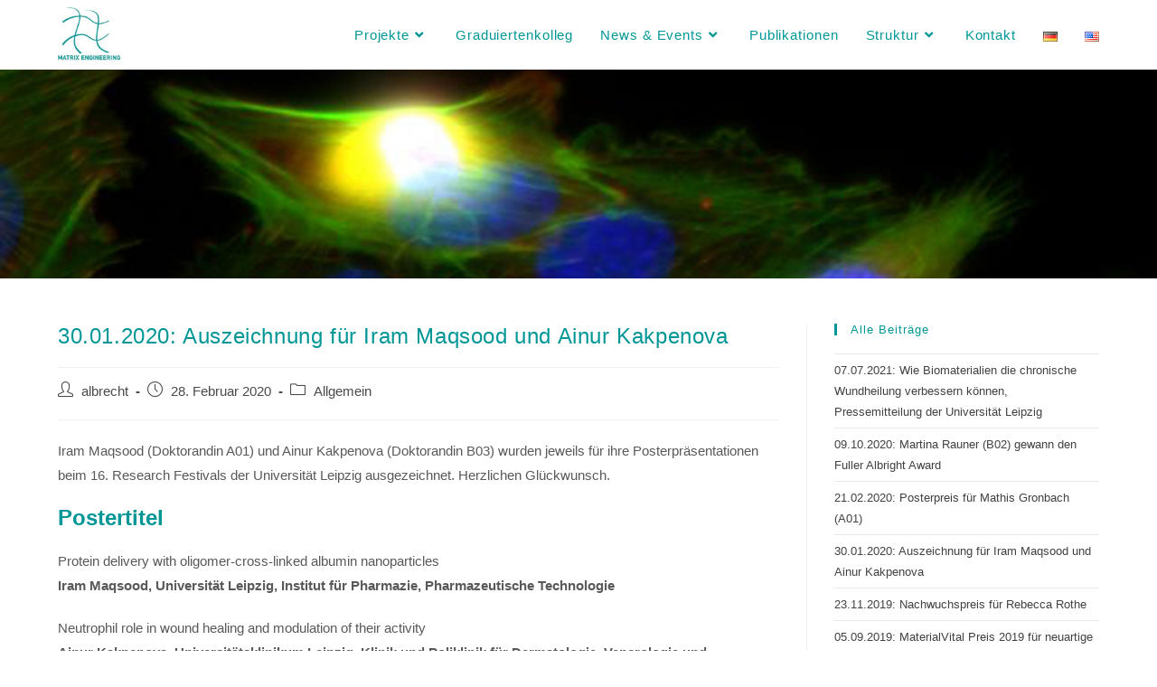

--- FILE ---
content_type: text/html; charset=UTF-8
request_url: https://research.uni-leipzig.de/trr67/auszeichnung-fuer-iram-maqsood-und-ainur-kakpenova/
body_size: 19173
content:
<!DOCTYPE html>
<html class="html" lang="de-DE">
<head>
	<meta charset="UTF-8">
	<link rel="profile" href="https://gmpg.org/xfn/11">

	<title>30.01.2020: Auszeichnung für Iram Maqsood und Ainur Kakpenova &#8211; Transregio 67:  Funktionelle Biomaterialien zur Steuerung von Heilungsprozessen in Knochen- und Hautgewebe &#8211; vom Material zur Klinik</title>
<meta name='robots' content='max-image-preview:large' />
<link rel="pingback" href="https://research.uni-leipzig.de/trr67/xmlrpc.php">
<meta name="viewport" content="width=device-width, initial-scale=1"><link rel='dns-prefetch' href='//s.w.org' />
<link rel="alternate" type="application/rss+xml" title="Transregio 67:  Funktionelle Biomaterialien zur Steuerung von Heilungsprozessen in Knochen- und Hautgewebe - vom Material zur Klinik &raquo; Feed" href="https://research.uni-leipzig.de/trr67/feed/" />
<link rel="alternate" type="application/rss+xml" title="Transregio 67:  Funktionelle Biomaterialien zur Steuerung von Heilungsprozessen in Knochen- und Hautgewebe - vom Material zur Klinik &raquo; Kommentar-Feed" href="https://research.uni-leipzig.de/trr67/comments/feed/" />
<link rel="alternate" type="application/rss+xml" title="Transregio 67:  Funktionelle Biomaterialien zur Steuerung von Heilungsprozessen in Knochen- und Hautgewebe - vom Material zur Klinik &raquo; 30.01.2020: Auszeichnung für Iram Maqsood und Ainur Kakpenova Kommentar-Feed" href="https://research.uni-leipzig.de/trr67/auszeichnung-fuer-iram-maqsood-und-ainur-kakpenova/feed/" />
<script>
window._wpemojiSettings = {"baseUrl":"https:\/\/s.w.org\/images\/core\/emoji\/13.1.0\/72x72\/","ext":".png","svgUrl":"https:\/\/s.w.org\/images\/core\/emoji\/13.1.0\/svg\/","svgExt":".svg","source":{"concatemoji":"https:\/\/research.uni-leipzig.de\/trr67\/wp-includes\/js\/wp-emoji-release.min.js?ver=5.9.10"}};
/*! This file is auto-generated */
!function(e,a,t){var n,r,o,i=a.createElement("canvas"),p=i.getContext&&i.getContext("2d");function s(e,t){var a=String.fromCharCode;p.clearRect(0,0,i.width,i.height),p.fillText(a.apply(this,e),0,0);e=i.toDataURL();return p.clearRect(0,0,i.width,i.height),p.fillText(a.apply(this,t),0,0),e===i.toDataURL()}function c(e){var t=a.createElement("script");t.src=e,t.defer=t.type="text/javascript",a.getElementsByTagName("head")[0].appendChild(t)}for(o=Array("flag","emoji"),t.supports={everything:!0,everythingExceptFlag:!0},r=0;r<o.length;r++)t.supports[o[r]]=function(e){if(!p||!p.fillText)return!1;switch(p.textBaseline="top",p.font="600 32px Arial",e){case"flag":return s([127987,65039,8205,9895,65039],[127987,65039,8203,9895,65039])?!1:!s([55356,56826,55356,56819],[55356,56826,8203,55356,56819])&&!s([55356,57332,56128,56423,56128,56418,56128,56421,56128,56430,56128,56423,56128,56447],[55356,57332,8203,56128,56423,8203,56128,56418,8203,56128,56421,8203,56128,56430,8203,56128,56423,8203,56128,56447]);case"emoji":return!s([10084,65039,8205,55357,56613],[10084,65039,8203,55357,56613])}return!1}(o[r]),t.supports.everything=t.supports.everything&&t.supports[o[r]],"flag"!==o[r]&&(t.supports.everythingExceptFlag=t.supports.everythingExceptFlag&&t.supports[o[r]]);t.supports.everythingExceptFlag=t.supports.everythingExceptFlag&&!t.supports.flag,t.DOMReady=!1,t.readyCallback=function(){t.DOMReady=!0},t.supports.everything||(n=function(){t.readyCallback()},a.addEventListener?(a.addEventListener("DOMContentLoaded",n,!1),e.addEventListener("load",n,!1)):(e.attachEvent("onload",n),a.attachEvent("onreadystatechange",function(){"complete"===a.readyState&&t.readyCallback()})),(n=t.source||{}).concatemoji?c(n.concatemoji):n.wpemoji&&n.twemoji&&(c(n.twemoji),c(n.wpemoji)))}(window,document,window._wpemojiSettings);
</script>
<style>
img.wp-smiley,
img.emoji {
	display: inline !important;
	border: none !important;
	box-shadow: none !important;
	height: 1em !important;
	width: 1em !important;
	margin: 0 0.07em !important;
	vertical-align: -0.1em !important;
	background: none !important;
	padding: 0 !important;
}
</style>
	<link rel='stylesheet' id='wp-block-library-css'  href='https://research.uni-leipzig.de/trr67/wp-includes/css/dist/block-library/style.min.css?ver=5.9.10' media='all' />
<style id='wp-block-library-theme-inline-css'>
.wp-block-audio figcaption{color:#555;font-size:13px;text-align:center}.is-dark-theme .wp-block-audio figcaption{color:hsla(0,0%,100%,.65)}.wp-block-code>code{font-family:Menlo,Consolas,monaco,monospace;color:#1e1e1e;padding:.8em 1em;border:1px solid #ddd;border-radius:4px}.wp-block-embed figcaption{color:#555;font-size:13px;text-align:center}.is-dark-theme .wp-block-embed figcaption{color:hsla(0,0%,100%,.65)}.blocks-gallery-caption{color:#555;font-size:13px;text-align:center}.is-dark-theme .blocks-gallery-caption{color:hsla(0,0%,100%,.65)}.wp-block-image figcaption{color:#555;font-size:13px;text-align:center}.is-dark-theme .wp-block-image figcaption{color:hsla(0,0%,100%,.65)}.wp-block-pullquote{border-top:4px solid;border-bottom:4px solid;margin-bottom:1.75em;color:currentColor}.wp-block-pullquote__citation,.wp-block-pullquote cite,.wp-block-pullquote footer{color:currentColor;text-transform:uppercase;font-size:.8125em;font-style:normal}.wp-block-quote{border-left:.25em solid;margin:0 0 1.75em;padding-left:1em}.wp-block-quote cite,.wp-block-quote footer{color:currentColor;font-size:.8125em;position:relative;font-style:normal}.wp-block-quote.has-text-align-right{border-left:none;border-right:.25em solid;padding-left:0;padding-right:1em}.wp-block-quote.has-text-align-center{border:none;padding-left:0}.wp-block-quote.is-large,.wp-block-quote.is-style-large,.wp-block-quote.is-style-plain{border:none}.wp-block-search .wp-block-search__label{font-weight:700}.wp-block-group:where(.has-background){padding:1.25em 2.375em}.wp-block-separator{border:none;border-bottom:2px solid;margin-left:auto;margin-right:auto;opacity:.4}.wp-block-separator:not(.is-style-wide):not(.is-style-dots){width:100px}.wp-block-separator.has-background:not(.is-style-dots){border-bottom:none;height:1px}.wp-block-separator.has-background:not(.is-style-wide):not(.is-style-dots){height:2px}.wp-block-table thead{border-bottom:3px solid}.wp-block-table tfoot{border-top:3px solid}.wp-block-table td,.wp-block-table th{padding:.5em;border:1px solid;word-break:normal}.wp-block-table figcaption{color:#555;font-size:13px;text-align:center}.is-dark-theme .wp-block-table figcaption{color:hsla(0,0%,100%,.65)}.wp-block-video figcaption{color:#555;font-size:13px;text-align:center}.is-dark-theme .wp-block-video figcaption{color:hsla(0,0%,100%,.65)}.wp-block-template-part.has-background{padding:1.25em 2.375em;margin-top:0;margin-bottom:0}
</style>
<style id='global-styles-inline-css'>
body{--wp--preset--color--black: #000000;--wp--preset--color--cyan-bluish-gray: #abb8c3;--wp--preset--color--white: #ffffff;--wp--preset--color--pale-pink: #f78da7;--wp--preset--color--vivid-red: #cf2e2e;--wp--preset--color--luminous-vivid-orange: #ff6900;--wp--preset--color--luminous-vivid-amber: #fcb900;--wp--preset--color--light-green-cyan: #7bdcb5;--wp--preset--color--vivid-green-cyan: #00d084;--wp--preset--color--pale-cyan-blue: #8ed1fc;--wp--preset--color--vivid-cyan-blue: #0693e3;--wp--preset--color--vivid-purple: #9b51e0;--wp--preset--gradient--vivid-cyan-blue-to-vivid-purple: linear-gradient(135deg,rgba(6,147,227,1) 0%,rgb(155,81,224) 100%);--wp--preset--gradient--light-green-cyan-to-vivid-green-cyan: linear-gradient(135deg,rgb(122,220,180) 0%,rgb(0,208,130) 100%);--wp--preset--gradient--luminous-vivid-amber-to-luminous-vivid-orange: linear-gradient(135deg,rgba(252,185,0,1) 0%,rgba(255,105,0,1) 100%);--wp--preset--gradient--luminous-vivid-orange-to-vivid-red: linear-gradient(135deg,rgba(255,105,0,1) 0%,rgb(207,46,46) 100%);--wp--preset--gradient--very-light-gray-to-cyan-bluish-gray: linear-gradient(135deg,rgb(238,238,238) 0%,rgb(169,184,195) 100%);--wp--preset--gradient--cool-to-warm-spectrum: linear-gradient(135deg,rgb(74,234,220) 0%,rgb(151,120,209) 20%,rgb(207,42,186) 40%,rgb(238,44,130) 60%,rgb(251,105,98) 80%,rgb(254,248,76) 100%);--wp--preset--gradient--blush-light-purple: linear-gradient(135deg,rgb(255,206,236) 0%,rgb(152,150,240) 100%);--wp--preset--gradient--blush-bordeaux: linear-gradient(135deg,rgb(254,205,165) 0%,rgb(254,45,45) 50%,rgb(107,0,62) 100%);--wp--preset--gradient--luminous-dusk: linear-gradient(135deg,rgb(255,203,112) 0%,rgb(199,81,192) 50%,rgb(65,88,208) 100%);--wp--preset--gradient--pale-ocean: linear-gradient(135deg,rgb(255,245,203) 0%,rgb(182,227,212) 50%,rgb(51,167,181) 100%);--wp--preset--gradient--electric-grass: linear-gradient(135deg,rgb(202,248,128) 0%,rgb(113,206,126) 100%);--wp--preset--gradient--midnight: linear-gradient(135deg,rgb(2,3,129) 0%,rgb(40,116,252) 100%);--wp--preset--duotone--dark-grayscale: url('#wp-duotone-dark-grayscale');--wp--preset--duotone--grayscale: url('#wp-duotone-grayscale');--wp--preset--duotone--purple-yellow: url('#wp-duotone-purple-yellow');--wp--preset--duotone--blue-red: url('#wp-duotone-blue-red');--wp--preset--duotone--midnight: url('#wp-duotone-midnight');--wp--preset--duotone--magenta-yellow: url('#wp-duotone-magenta-yellow');--wp--preset--duotone--purple-green: url('#wp-duotone-purple-green');--wp--preset--duotone--blue-orange: url('#wp-duotone-blue-orange');--wp--preset--font-size--small: 13px;--wp--preset--font-size--medium: 20px;--wp--preset--font-size--large: 36px;--wp--preset--font-size--x-large: 42px;}.has-black-color{color: var(--wp--preset--color--black) !important;}.has-cyan-bluish-gray-color{color: var(--wp--preset--color--cyan-bluish-gray) !important;}.has-white-color{color: var(--wp--preset--color--white) !important;}.has-pale-pink-color{color: var(--wp--preset--color--pale-pink) !important;}.has-vivid-red-color{color: var(--wp--preset--color--vivid-red) !important;}.has-luminous-vivid-orange-color{color: var(--wp--preset--color--luminous-vivid-orange) !important;}.has-luminous-vivid-amber-color{color: var(--wp--preset--color--luminous-vivid-amber) !important;}.has-light-green-cyan-color{color: var(--wp--preset--color--light-green-cyan) !important;}.has-vivid-green-cyan-color{color: var(--wp--preset--color--vivid-green-cyan) !important;}.has-pale-cyan-blue-color{color: var(--wp--preset--color--pale-cyan-blue) !important;}.has-vivid-cyan-blue-color{color: var(--wp--preset--color--vivid-cyan-blue) !important;}.has-vivid-purple-color{color: var(--wp--preset--color--vivid-purple) !important;}.has-black-background-color{background-color: var(--wp--preset--color--black) !important;}.has-cyan-bluish-gray-background-color{background-color: var(--wp--preset--color--cyan-bluish-gray) !important;}.has-white-background-color{background-color: var(--wp--preset--color--white) !important;}.has-pale-pink-background-color{background-color: var(--wp--preset--color--pale-pink) !important;}.has-vivid-red-background-color{background-color: var(--wp--preset--color--vivid-red) !important;}.has-luminous-vivid-orange-background-color{background-color: var(--wp--preset--color--luminous-vivid-orange) !important;}.has-luminous-vivid-amber-background-color{background-color: var(--wp--preset--color--luminous-vivid-amber) !important;}.has-light-green-cyan-background-color{background-color: var(--wp--preset--color--light-green-cyan) !important;}.has-vivid-green-cyan-background-color{background-color: var(--wp--preset--color--vivid-green-cyan) !important;}.has-pale-cyan-blue-background-color{background-color: var(--wp--preset--color--pale-cyan-blue) !important;}.has-vivid-cyan-blue-background-color{background-color: var(--wp--preset--color--vivid-cyan-blue) !important;}.has-vivid-purple-background-color{background-color: var(--wp--preset--color--vivid-purple) !important;}.has-black-border-color{border-color: var(--wp--preset--color--black) !important;}.has-cyan-bluish-gray-border-color{border-color: var(--wp--preset--color--cyan-bluish-gray) !important;}.has-white-border-color{border-color: var(--wp--preset--color--white) !important;}.has-pale-pink-border-color{border-color: var(--wp--preset--color--pale-pink) !important;}.has-vivid-red-border-color{border-color: var(--wp--preset--color--vivid-red) !important;}.has-luminous-vivid-orange-border-color{border-color: var(--wp--preset--color--luminous-vivid-orange) !important;}.has-luminous-vivid-amber-border-color{border-color: var(--wp--preset--color--luminous-vivid-amber) !important;}.has-light-green-cyan-border-color{border-color: var(--wp--preset--color--light-green-cyan) !important;}.has-vivid-green-cyan-border-color{border-color: var(--wp--preset--color--vivid-green-cyan) !important;}.has-pale-cyan-blue-border-color{border-color: var(--wp--preset--color--pale-cyan-blue) !important;}.has-vivid-cyan-blue-border-color{border-color: var(--wp--preset--color--vivid-cyan-blue) !important;}.has-vivid-purple-border-color{border-color: var(--wp--preset--color--vivid-purple) !important;}.has-vivid-cyan-blue-to-vivid-purple-gradient-background{background: var(--wp--preset--gradient--vivid-cyan-blue-to-vivid-purple) !important;}.has-light-green-cyan-to-vivid-green-cyan-gradient-background{background: var(--wp--preset--gradient--light-green-cyan-to-vivid-green-cyan) !important;}.has-luminous-vivid-amber-to-luminous-vivid-orange-gradient-background{background: var(--wp--preset--gradient--luminous-vivid-amber-to-luminous-vivid-orange) !important;}.has-luminous-vivid-orange-to-vivid-red-gradient-background{background: var(--wp--preset--gradient--luminous-vivid-orange-to-vivid-red) !important;}.has-very-light-gray-to-cyan-bluish-gray-gradient-background{background: var(--wp--preset--gradient--very-light-gray-to-cyan-bluish-gray) !important;}.has-cool-to-warm-spectrum-gradient-background{background: var(--wp--preset--gradient--cool-to-warm-spectrum) !important;}.has-blush-light-purple-gradient-background{background: var(--wp--preset--gradient--blush-light-purple) !important;}.has-blush-bordeaux-gradient-background{background: var(--wp--preset--gradient--blush-bordeaux) !important;}.has-luminous-dusk-gradient-background{background: var(--wp--preset--gradient--luminous-dusk) !important;}.has-pale-ocean-gradient-background{background: var(--wp--preset--gradient--pale-ocean) !important;}.has-electric-grass-gradient-background{background: var(--wp--preset--gradient--electric-grass) !important;}.has-midnight-gradient-background{background: var(--wp--preset--gradient--midnight) !important;}.has-small-font-size{font-size: var(--wp--preset--font-size--small) !important;}.has-medium-font-size{font-size: var(--wp--preset--font-size--medium) !important;}.has-large-font-size{font-size: var(--wp--preset--font-size--large) !important;}.has-x-large-font-size{font-size: var(--wp--preset--font-size--x-large) !important;}
</style>
<link rel='stylesheet' id='font-awesome-css'  href='https://research.uni-leipzig.de/trr67/wp-content/themes/oceanwp/assets/fonts/fontawesome/css/all.min.css?ver=5.15.1' media='all' />
<link rel='stylesheet' id='simple-line-icons-css'  href='https://research.uni-leipzig.de/trr67/wp-content/themes/oceanwp/assets/css/third/simple-line-icons.min.css?ver=2.4.0' media='all' />
<link rel='stylesheet' id='oceanwp-style-css'  href='https://research.uni-leipzig.de/trr67/wp-content/themes/oceanwp/assets/css/style.min.css?ver=3.2.1' media='all' />
<link rel='stylesheet' id='oe-widgets-style-css'  href='https://research.uni-leipzig.de/trr67/wp-content/plugins/ocean-extra/assets/css/widgets.css?ver=5.9.10' media='all' />
<script src='https://research.uni-leipzig.de/trr67/wp-includes/js/jquery/jquery.min.js?ver=3.6.0' id='jquery-core-js'></script>
<script src='https://research.uni-leipzig.de/trr67/wp-includes/js/jquery/jquery-migrate.min.js?ver=3.3.2' id='jquery-migrate-js'></script>
<link rel="https://api.w.org/" href="https://research.uni-leipzig.de/trr67/wp-json/" /><link rel="alternate" type="application/json" href="https://research.uni-leipzig.de/trr67/wp-json/wp/v2/posts/2946" /><link rel="EditURI" type="application/rsd+xml" title="RSD" href="https://research.uni-leipzig.de/trr67/xmlrpc.php?rsd" />
<link rel="wlwmanifest" type="application/wlwmanifest+xml" href="https://research.uni-leipzig.de/trr67/wp-includes/wlwmanifest.xml" /> 
<meta name="generator" content="WordPress 5.9.10" />
<link rel="canonical" href="https://research.uni-leipzig.de/trr67/auszeichnung-fuer-iram-maqsood-und-ainur-kakpenova/" />
<link rel='shortlink' href='https://research.uni-leipzig.de/trr67/?p=2946' />
<link rel="alternate" type="application/json+oembed" href="https://research.uni-leipzig.de/trr67/wp-json/oembed/1.0/embed?url=https%3A%2F%2Fresearch.uni-leipzig.de%2Ftrr67%2Fauszeichnung-fuer-iram-maqsood-und-ainur-kakpenova%2F" />
<link rel="alternate" type="text/xml+oembed" href="https://research.uni-leipzig.de/trr67/wp-json/oembed/1.0/embed?url=https%3A%2F%2Fresearch.uni-leipzig.de%2Ftrr67%2Fauszeichnung-fuer-iram-maqsood-und-ainur-kakpenova%2F&#038;format=xml" />
<style type='text/css'> .ae_data .elementor-editor-element-setting {
            display:none !important;
            }
            </style><link rel="icon" href="https://research.uni-leipzig.de/trr67/wp-content/uploads/2019/06/cropped-Logo-TRR-67-1-32x32.jpg" sizes="32x32" />
<link rel="icon" href="https://research.uni-leipzig.de/trr67/wp-content/uploads/2019/06/cropped-Logo-TRR-67-1-192x192.jpg" sizes="192x192" />
<link rel="apple-touch-icon" href="https://research.uni-leipzig.de/trr67/wp-content/uploads/2019/06/cropped-Logo-TRR-67-1-180x180.jpg" />
<meta name="msapplication-TileImage" content="https://research.uni-leipzig.de/trr67/wp-content/uploads/2019/06/cropped-Logo-TRR-67-1-270x270.jpg" />
<!-- OceanWP CSS -->
<style type="text/css">
.background-image-page-header-overlay{background-color:rgba(255,255,255,0)}.page-header{background-color:#ffffff;background-image:url( https://research.uni-leipzig.de/trr67/wp-content/uploads/2019/07/biomed08.jpg ) !important;height:231px}/* General CSS */a:hover,a.light:hover,.theme-heading .text::before,.theme-heading .text::after,#top-bar-content >a:hover,#top-bar-social li.oceanwp-email a:hover,#site-navigation-wrap .dropdown-menu >li >a:hover,#site-header.medium-header #medium-searchform button:hover,.oceanwp-mobile-menu-icon a:hover,.blog-entry.post .blog-entry-header .entry-title a:hover,.blog-entry.post .blog-entry-readmore a:hover,.blog-entry.thumbnail-entry .blog-entry-category a,ul.meta li a:hover,.dropcap,.single nav.post-navigation .nav-links .title,body .related-post-title a:hover,body #wp-calendar caption,body .contact-info-widget.default i,body .contact-info-widget.big-icons i,body .custom-links-widget .oceanwp-custom-links li a:hover,body .custom-links-widget .oceanwp-custom-links li a:hover:before,body .posts-thumbnails-widget li a:hover,body .social-widget li.oceanwp-email a:hover,.comment-author .comment-meta .comment-reply-link,#respond #cancel-comment-reply-link:hover,#footer-widgets .footer-box a:hover,#footer-bottom a:hover,#footer-bottom #footer-bottom-menu a:hover,.sidr a:hover,.sidr-class-dropdown-toggle:hover,.sidr-class-menu-item-has-children.active >a,.sidr-class-menu-item-has-children.active >a >.sidr-class-dropdown-toggle,input[type=checkbox]:checked:before{color:#009696}.single nav.post-navigation .nav-links .title .owp-icon use,.blog-entry.post .blog-entry-readmore a:hover .owp-icon use,body .contact-info-widget.default .owp-icon use,body .contact-info-widget.big-icons .owp-icon use{stroke:#009696}input[type="button"],input[type="reset"],input[type="submit"],button[type="submit"],.button,#site-navigation-wrap .dropdown-menu >li.btn >a >span,.thumbnail:hover i,.post-quote-content,.omw-modal .omw-close-modal,body .contact-info-widget.big-icons li:hover i,body div.wpforms-container-full .wpforms-form input[type=submit],body div.wpforms-container-full .wpforms-form button[type=submit],body div.wpforms-container-full .wpforms-form .wpforms-page-button{background-color:#009696}.thumbnail:hover .link-post-svg-icon{background-color:#009696}body .contact-info-widget.big-icons li:hover .owp-icon{background-color:#009696}.widget-title{border-color:#009696}blockquote{border-color:#009696}#searchform-dropdown{border-color:#009696}.dropdown-menu .sub-menu{border-color:#009696}.blog-entry.large-entry .blog-entry-readmore a:hover{border-color:#009696}.oceanwp-newsletter-form-wrap input[type="email"]:focus{border-color:#009696}.social-widget li.oceanwp-email a:hover{border-color:#009696}#respond #cancel-comment-reply-link:hover{border-color:#009696}body .contact-info-widget.big-icons li:hover i{border-color:#009696}#footer-widgets .oceanwp-newsletter-form-wrap input[type="email"]:focus{border-color:#009696}blockquote,.wp-block-quote{border-left-color:#009696}body .contact-info-widget.big-icons li:hover .owp-icon{border-color:#009696}input[type="button"]:hover,input[type="reset"]:hover,input[type="submit"]:hover,button[type="submit"]:hover,input[type="button"]:focus,input[type="reset"]:focus,input[type="submit"]:focus,button[type="submit"]:focus,.button:hover,#site-navigation-wrap .dropdown-menu >li.btn >a:hover >span,.post-quote-author,.omw-modal .omw-close-modal:hover,body div.wpforms-container-full .wpforms-form input[type=submit]:hover,body div.wpforms-container-full .wpforms-form button[type=submit]:hover,body div.wpforms-container-full .wpforms-form .wpforms-page-button:hover{background-color:#009696}a{color:#424242}a .owp-icon use{stroke:#424242}a:hover{color:#009696}a:hover .owp-icon use{stroke:#009696}.background-image-page-header .page-header-inner,.background-image-page-header .site-breadcrumbs{text-align:left}.site-breadcrumbs a,.background-image-page-header .site-breadcrumbs a{color:#444444}.site-breadcrumbs a .owp-icon use,.background-image-page-header .site-breadcrumbs a .owp-icon use{stroke:#444444}.site-breadcrumbs a:hover,.background-image-page-header .site-breadcrumbs a:hover{color:#009696}.site-breadcrumbs a:hover .owp-icon use,.background-image-page-header .site-breadcrumbs a:hover .owp-icon use{stroke:#009696}body .theme-button,body input[type="submit"],body button[type="submit"],body button,body .button,body div.wpforms-container-full .wpforms-form input[type=submit],body div.wpforms-container-full .wpforms-form button[type=submit],body div.wpforms-container-full .wpforms-form .wpforms-page-button{background-color:#009696}body .theme-button:hover,body input[type="submit"]:hover,body button[type="submit"]:hover,body button:hover,body .button:hover,body div.wpforms-container-full .wpforms-form input[type=submit]:hover,body div.wpforms-container-full .wpforms-form input[type=submit]:active,body div.wpforms-container-full .wpforms-form button[type=submit]:hover,body div.wpforms-container-full .wpforms-form button[type=submit]:active,body div.wpforms-container-full .wpforms-form .wpforms-page-button:hover,body div.wpforms-container-full .wpforms-form .wpforms-page-button:active{background-color:#ffffff}body .theme-button:hover,body input[type="submit"]:hover,body button[type="submit"]:hover,body button:hover,body .button:hover,body div.wpforms-container-full .wpforms-form input[type=submit]:hover,body div.wpforms-container-full .wpforms-form input[type=submit]:active,body div.wpforms-container-full .wpforms-form button[type=submit]:hover,body div.wpforms-container-full .wpforms-form button[type=submit]:active,body div.wpforms-container-full .wpforms-form .wpforms-page-button:hover,body div.wpforms-container-full .wpforms-form .wpforms-page-button:active{color:#009696}/* Blog CSS */.blog-entry.thumbnail-entry .blog-entry-category a{color:#009696}.blog-entry.thumbnail-entry .blog-entry-comments a:hover{color:#009696}.single-post .background-image-page-header .page-header-inner,.single-post .background-image-page-header .site-breadcrumbs{text-align:left}/* Header CSS */#site-logo #site-logo-inner,.oceanwp-social-menu .social-menu-inner,#site-header.full_screen-header .menu-bar-inner,.after-header-content .after-header-content-inner{height:77px}#site-navigation-wrap .dropdown-menu >li >a,.oceanwp-mobile-menu-icon a,.mobile-menu-close,.after-header-content-inner >a{line-height:77px}#site-header #site-logo #site-logo-inner a img,#site-header.center-header #site-navigation-wrap .middle-site-logo a img{max-height:60px}#site-navigation-wrap .dropdown-menu >li >a,.oceanwp-mobile-menu-icon a,#searchform-header-replace-close{color:#009696}#site-navigation-wrap .dropdown-menu >li >a .owp-icon use,.oceanwp-mobile-menu-icon a .owp-icon use,#searchform-header-replace-close .owp-icon use{stroke:#009696}#site-navigation-wrap .dropdown-menu >li >a:hover,.oceanwp-mobile-menu-icon a:hover,#searchform-header-replace-close:hover{color:#99d8d7}#site-navigation-wrap .dropdown-menu >li >a:hover .owp-icon use,.oceanwp-mobile-menu-icon a:hover .owp-icon use,#searchform-header-replace-close:hover .owp-icon use{stroke:#99d8d7}#site-navigation-wrap .dropdown-menu >.current-menu-item >a,#site-navigation-wrap .dropdown-menu >.current-menu-ancestor >a,#site-navigation-wrap .dropdown-menu >.current-menu-item >a:hover,#site-navigation-wrap .dropdown-menu >.current-menu-ancestor >a:hover{color:#009696}.dropdown-menu .sub-menu{min-width:167px}.dropdown-menu .sub-menu,#searchform-dropdown,.current-shop-items-dropdown{border-color:#009696}/* Footer Widgets CSS */#footer-widgets{background-color:#99d8d7}#footer-widgets,#footer-widgets p,#footer-widgets li a:before,#footer-widgets .contact-info-widget span.oceanwp-contact-title,#footer-widgets .recent-posts-date,#footer-widgets .recent-posts-comments,#footer-widgets .widget-recent-posts-icons li .fa{color:#939393}/* Footer Bottom CSS */#footer-bottom{background-color:#009696}#footer-bottom,#footer-bottom p{color:#ffffff}#footer-bottom a:hover,#footer-bottom #footer-bottom-menu a:hover{color:#99d8d7}/* Typography CSS */body{font-size:15px;color:#595959}h1,h2,h3,h4,h5,h6,.theme-heading,.widget-title,.oceanwp-widget-recent-posts-title,.comment-reply-title,.entry-title,.sidebar-box .widget-title{color:#009696}h1{font-weight:300;font-size:26px;color:#009696;line-height:1}h2{font-weight:300;font-size:24px;line-height:1.2}h3{font-weight:300;line-height:1.2}h4{font-weight:300;line-height:1}#site-navigation-wrap .dropdown-menu >li >a,#site-header.full_screen-header .fs-dropdown-menu >li >a,#site-header.top-header #site-navigation-wrap .dropdown-menu >li >a,#site-header.center-header #site-navigation-wrap .dropdown-menu >li >a,#site-header.medium-header #site-navigation-wrap .dropdown-menu >li >a,.oceanwp-mobile-menu-icon a{font-size:15px;letter-spacing:.9px}.single-post .entry-title{font-weight:300;font-size:24px;line-height:1.2}#footer-bottom #copyright{line-height:1.2}#footer-bottom #footer-bottom-menu{line-height:1.2}
</style></head>

<body class="post-template-default single single-post postid-2946 single-format-standard wp-custom-logo wp-embed-responsive oceanwp-theme dropdown-mobile no-header-border default-breakpoint has-sidebar content-right-sidebar post-in-category-allgemein page-with-background-title has-blog-grid elementor-default elementor-kit-2627" itemscope="itemscope" itemtype="https://schema.org/Article">

	<svg xmlns="http://www.w3.org/2000/svg" viewBox="0 0 0 0" width="0" height="0" focusable="false" role="none" style="visibility: hidden; position: absolute; left: -9999px; overflow: hidden;" ><defs><filter id="wp-duotone-dark-grayscale"><feColorMatrix color-interpolation-filters="sRGB" type="matrix" values=" .299 .587 .114 0 0 .299 .587 .114 0 0 .299 .587 .114 0 0 .299 .587 .114 0 0 " /><feComponentTransfer color-interpolation-filters="sRGB" ><feFuncR type="table" tableValues="0 0.49803921568627" /><feFuncG type="table" tableValues="0 0.49803921568627" /><feFuncB type="table" tableValues="0 0.49803921568627" /><feFuncA type="table" tableValues="1 1" /></feComponentTransfer><feComposite in2="SourceGraphic" operator="in" /></filter></defs></svg><svg xmlns="http://www.w3.org/2000/svg" viewBox="0 0 0 0" width="0" height="0" focusable="false" role="none" style="visibility: hidden; position: absolute; left: -9999px; overflow: hidden;" ><defs><filter id="wp-duotone-grayscale"><feColorMatrix color-interpolation-filters="sRGB" type="matrix" values=" .299 .587 .114 0 0 .299 .587 .114 0 0 .299 .587 .114 0 0 .299 .587 .114 0 0 " /><feComponentTransfer color-interpolation-filters="sRGB" ><feFuncR type="table" tableValues="0 1" /><feFuncG type="table" tableValues="0 1" /><feFuncB type="table" tableValues="0 1" /><feFuncA type="table" tableValues="1 1" /></feComponentTransfer><feComposite in2="SourceGraphic" operator="in" /></filter></defs></svg><svg xmlns="http://www.w3.org/2000/svg" viewBox="0 0 0 0" width="0" height="0" focusable="false" role="none" style="visibility: hidden; position: absolute; left: -9999px; overflow: hidden;" ><defs><filter id="wp-duotone-purple-yellow"><feColorMatrix color-interpolation-filters="sRGB" type="matrix" values=" .299 .587 .114 0 0 .299 .587 .114 0 0 .299 .587 .114 0 0 .299 .587 .114 0 0 " /><feComponentTransfer color-interpolation-filters="sRGB" ><feFuncR type="table" tableValues="0.54901960784314 0.98823529411765" /><feFuncG type="table" tableValues="0 1" /><feFuncB type="table" tableValues="0.71764705882353 0.25490196078431" /><feFuncA type="table" tableValues="1 1" /></feComponentTransfer><feComposite in2="SourceGraphic" operator="in" /></filter></defs></svg><svg xmlns="http://www.w3.org/2000/svg" viewBox="0 0 0 0" width="0" height="0" focusable="false" role="none" style="visibility: hidden; position: absolute; left: -9999px; overflow: hidden;" ><defs><filter id="wp-duotone-blue-red"><feColorMatrix color-interpolation-filters="sRGB" type="matrix" values=" .299 .587 .114 0 0 .299 .587 .114 0 0 .299 .587 .114 0 0 .299 .587 .114 0 0 " /><feComponentTransfer color-interpolation-filters="sRGB" ><feFuncR type="table" tableValues="0 1" /><feFuncG type="table" tableValues="0 0.27843137254902" /><feFuncB type="table" tableValues="0.5921568627451 0.27843137254902" /><feFuncA type="table" tableValues="1 1" /></feComponentTransfer><feComposite in2="SourceGraphic" operator="in" /></filter></defs></svg><svg xmlns="http://www.w3.org/2000/svg" viewBox="0 0 0 0" width="0" height="0" focusable="false" role="none" style="visibility: hidden; position: absolute; left: -9999px; overflow: hidden;" ><defs><filter id="wp-duotone-midnight"><feColorMatrix color-interpolation-filters="sRGB" type="matrix" values=" .299 .587 .114 0 0 .299 .587 .114 0 0 .299 .587 .114 0 0 .299 .587 .114 0 0 " /><feComponentTransfer color-interpolation-filters="sRGB" ><feFuncR type="table" tableValues="0 0" /><feFuncG type="table" tableValues="0 0.64705882352941" /><feFuncB type="table" tableValues="0 1" /><feFuncA type="table" tableValues="1 1" /></feComponentTransfer><feComposite in2="SourceGraphic" operator="in" /></filter></defs></svg><svg xmlns="http://www.w3.org/2000/svg" viewBox="0 0 0 0" width="0" height="0" focusable="false" role="none" style="visibility: hidden; position: absolute; left: -9999px; overflow: hidden;" ><defs><filter id="wp-duotone-magenta-yellow"><feColorMatrix color-interpolation-filters="sRGB" type="matrix" values=" .299 .587 .114 0 0 .299 .587 .114 0 0 .299 .587 .114 0 0 .299 .587 .114 0 0 " /><feComponentTransfer color-interpolation-filters="sRGB" ><feFuncR type="table" tableValues="0.78039215686275 1" /><feFuncG type="table" tableValues="0 0.94901960784314" /><feFuncB type="table" tableValues="0.35294117647059 0.47058823529412" /><feFuncA type="table" tableValues="1 1" /></feComponentTransfer><feComposite in2="SourceGraphic" operator="in" /></filter></defs></svg><svg xmlns="http://www.w3.org/2000/svg" viewBox="0 0 0 0" width="0" height="0" focusable="false" role="none" style="visibility: hidden; position: absolute; left: -9999px; overflow: hidden;" ><defs><filter id="wp-duotone-purple-green"><feColorMatrix color-interpolation-filters="sRGB" type="matrix" values=" .299 .587 .114 0 0 .299 .587 .114 0 0 .299 .587 .114 0 0 .299 .587 .114 0 0 " /><feComponentTransfer color-interpolation-filters="sRGB" ><feFuncR type="table" tableValues="0.65098039215686 0.40392156862745" /><feFuncG type="table" tableValues="0 1" /><feFuncB type="table" tableValues="0.44705882352941 0.4" /><feFuncA type="table" tableValues="1 1" /></feComponentTransfer><feComposite in2="SourceGraphic" operator="in" /></filter></defs></svg><svg xmlns="http://www.w3.org/2000/svg" viewBox="0 0 0 0" width="0" height="0" focusable="false" role="none" style="visibility: hidden; position: absolute; left: -9999px; overflow: hidden;" ><defs><filter id="wp-duotone-blue-orange"><feColorMatrix color-interpolation-filters="sRGB" type="matrix" values=" .299 .587 .114 0 0 .299 .587 .114 0 0 .299 .587 .114 0 0 .299 .587 .114 0 0 " /><feComponentTransfer color-interpolation-filters="sRGB" ><feFuncR type="table" tableValues="0.098039215686275 1" /><feFuncG type="table" tableValues="0 0.66274509803922" /><feFuncB type="table" tableValues="0.84705882352941 0.41960784313725" /><feFuncA type="table" tableValues="1 1" /></feComponentTransfer><feComposite in2="SourceGraphic" operator="in" /></filter></defs></svg>
	
	<div id="outer-wrap" class="site clr">

		<a class="skip-link screen-reader-text" href="#main">Zum Inhalt springen</a>

		
		<div id="wrap" class="clr">

			
			
<header id="site-header" class="minimal-header clr" data-height="77" itemscope="itemscope" itemtype="https://schema.org/WPHeader" role="banner">

	
					
			<div id="site-header-inner" class="clr container">

				
				

<div id="site-logo" class="clr" itemscope itemtype="https://schema.org/Brand" >

	
	<div id="site-logo-inner" class="clr">

		<a href="https://research.uni-leipzig.de/trr67/" class="custom-logo-link" rel="home"><img width="200" height="174" src="https://research.uni-leipzig.de/trr67/wp-content/uploads/2019/07/cropped-Logo-TRR-67.jpg" class="custom-logo" alt="Transregio 67:  Funktionelle Biomaterialien zur Steuerung von Heilungsprozessen in Knochen- und Hautgewebe &#8211; vom Material zur Klinik" /></a>
	</div><!-- #site-logo-inner -->

	
	
</div><!-- #site-logo -->

			<div id="site-navigation-wrap" class="clr">
			
			
			
			<nav id="site-navigation" class="navigation main-navigation clr" itemscope="itemscope" itemtype="https://schema.org/SiteNavigationElement" role="navigation" >

				<ul id="menu-header-de" class="main-menu dropdown-menu sf-menu"><li id="menu-item-244" class="menu-item menu-item-type-post_type menu-item-object-page menu-item-has-children dropdown menu-item-244"><a href="https://research.uni-leipzig.de/trr67/projekte/" class="menu-link"><span class="text-wrap">Projekte<i class="nav-arrow fa fa-angle-down" aria-hidden="true" role="img"></i></span></a>
<ul class="sub-menu">
	<li id="menu-item-651" class="menu-item menu-item-type-post_type menu-item-object-page menu-item-has-children dropdown menu-item-651"><a href="https://research.uni-leipzig.de/trr67/projektbereich-a/" class="menu-link"><span class="text-wrap">Projektbereich A<i class="nav-arrow fa fa-angle-right" aria-hidden="true" role="img"></i></span></a>
	<ul class="sub-menu">
		<li id="menu-item-663" class="menu-item menu-item-type-post_type menu-item-object-page menu-item-663"><a href="https://research.uni-leipzig.de/trr67/a1-schulz-siegmund-hacker/" class="menu-link"><span class="text-wrap">A1 – Schulz-Siegmund / Hacker</span></a></li>		<li id="menu-item-666" class="menu-item menu-item-type-post_type menu-item-object-page menu-item-666"><a href="https://research.uni-leipzig.de/trr67/a3-hintze/" class="menu-link"><span class="text-wrap">A3 – Hintze</span></a></li>		<li id="menu-item-669" class="menu-item menu-item-type-post_type menu-item-object-page menu-item-669"><a href="https://research.uni-leipzig.de/trr67/a4-beck-sickinger/" class="menu-link"><span class="text-wrap">A4 – Beck-Sickinger</span></a></li>		<li id="menu-item-672" class="menu-item menu-item-type-post_type menu-item-object-page menu-item-672"><a href="https://research.uni-leipzig.de/trr67/a6-huster/" class="menu-link"><span class="text-wrap">A6 – Huster</span></a></li>		<li id="menu-item-675" class="menu-item menu-item-type-post_type menu-item-object-page menu-item-675"><a href="https://research.uni-leipzig.de/trr67/a7-pisabarro/" class="menu-link"><span class="text-wrap">A7 – Pisabarro</span></a></li>		<li id="menu-item-678" class="menu-item menu-item-type-post_type menu-item-object-page menu-item-678"><a href="https://research.uni-leipzig.de/trr67/a8-rademann-schiller/" class="menu-link"><span class="text-wrap">A8 – Rademann / Schiller</span></a></li>		<li id="menu-item-681" class="menu-item menu-item-type-post_type menu-item-object-page menu-item-681"><a href="https://research.uni-leipzig.de/trr67/a10-werner-freudenberg/" class="menu-link"><span class="text-wrap">A10 – Werner / Freudenberg</span></a></li>	</ul>
</li>	<li id="menu-item-654" class="menu-item menu-item-type-post_type menu-item-object-page menu-item-has-children dropdown menu-item-654"><a href="https://research.uni-leipzig.de/trr67/projektbereich-b/" class="menu-link"><span class="text-wrap">Projektbereich B<i class="nav-arrow fa fa-angle-right" aria-hidden="true" role="img"></i></span></a>
	<ul class="sub-menu">
		<li id="menu-item-684" class="menu-item menu-item-type-post_type menu-item-object-page menu-item-684"><a href="https://research.uni-leipzig.de/trr67/b1-hempel/" class="menu-link"><span class="text-wrap">B1 – Hempel</span></a></li>		<li id="menu-item-687" class="menu-item menu-item-type-post_type menu-item-object-page menu-item-687"><a href="https://research.uni-leipzig.de/trr67/b2-hofbauer-hofbauer/" class="menu-link"><span class="text-wrap">B2 – Hofbauer / Hofbauer</span></a></li>		<li id="menu-item-690" class="menu-item menu-item-type-post_type menu-item-object-page menu-item-690"><a href="https://research.uni-leipzig.de/trr67/b3-simon-franz/" class="menu-link"><span class="text-wrap">B3 – Simon / Franz</span></a></li>		<li id="menu-item-693" class="menu-item menu-item-type-post_type menu-item-object-page menu-item-693"><a href="https://research.uni-leipzig.de/trr67/b4-anderegg-saalbach/" class="menu-link"><span class="text-wrap">B4 – Anderegg / Saalbach</span></a></li>		<li id="menu-item-696" class="menu-item menu-item-type-post_type menu-item-object-page menu-item-696"><a href="https://research.uni-leipzig.de/trr67/b5-rammelt-pietzsch/" class="menu-link"><span class="text-wrap">B5 – Rammelt / Pietzsch</span></a></li>		<li id="menu-item-699" class="menu-item menu-item-type-post_type menu-item-object-page menu-item-699"><a href="https://research.uni-leipzig.de/trr67/b10-pompe/" class="menu-link"><span class="text-wrap">B10 – Pompe</span></a></li>		<li id="menu-item-702" class="menu-item menu-item-type-post_type menu-item-object-page menu-item-702"><a href="https://research.uni-leipzig.de/trr67/b11-brand-knopf/" class="menu-link"><span class="text-wrap">B11 – Brand / Knopf</span></a></li>	</ul>
</li>	<li id="menu-item-657" class="menu-item menu-item-type-post_type menu-item-object-page menu-item-657"><a href="https://research.uni-leipzig.de/trr67/projektbereich-t/" class="menu-link"><span class="text-wrap">Projektbereich T</span></a></li>	<li id="menu-item-660" class="menu-item menu-item-type-post_type menu-item-object-page menu-item-has-children dropdown menu-item-660"><a href="https://research.uni-leipzig.de/trr67/projektbereich-z/" class="menu-link"><span class="text-wrap">Projektbereich Z<i class="nav-arrow fa fa-angle-right" aria-hidden="true" role="img"></i></span></a>
	<ul class="sub-menu">
		<li id="menu-item-705" class="menu-item menu-item-type-post_type menu-item-object-page menu-item-705"><a href="https://research.uni-leipzig.de/trr67/z3-schnabelrauch-scharnweber-schiller/" class="menu-link"><span class="text-wrap">Z3 – Schnabelrauch / Hintze / Schiller / Scharnweber</span></a></li>		<li id="menu-item-708" class="menu-item menu-item-type-post_type menu-item-object-page menu-item-708"><a href="https://research.uni-leipzig.de/trr67/z4-von-bergen/" class="menu-link"><span class="text-wrap">Z4 – von Bergen</span></a></li>	</ul>
</li></ul>
</li><li id="menu-item-240" class="menu-item menu-item-type-post_type menu-item-object-page menu-item-240"><a href="https://research.uni-leipzig.de/trr67/igk/" class="menu-link"><span class="text-wrap">Graduiertenkolleg</span></a></li><li id="menu-item-243" class="menu-item menu-item-type-post_type menu-item-object-page menu-item-has-children dropdown menu-item-243"><a href="https://research.uni-leipzig.de/trr67/news-events/" class="menu-link"><span class="text-wrap">News &#038; Events<i class="nav-arrow fa fa-angle-down" aria-hidden="true" role="img"></i></span></a>
<ul class="sub-menu">
	<li id="menu-item-6008" class="menu-item menu-item-type-post_type menu-item-object-page menu-item-6008"><a href="https://research.uni-leipzig.de/trr67/dies-academicus-universitaet-leipzig-2021/" class="menu-link"><span class="text-wrap">TRR67 Dies Academicus</span></a></li>	<li id="menu-item-4438" class="menu-item menu-item-type-post_type menu-item-object-page menu-item-4438"><a href="https://research.uni-leipzig.de/trr67/en/trr-67-symposium/" class="menu-link"><span class="text-wrap">TRR 67 Symposium</span></a></li>	<li id="menu-item-1216" class="menu-item menu-item-type-post_type menu-item-object-page menu-item-1216"><a href="https://research.uni-leipzig.de/trr67/trr-67-paper-prize/" class="menu-link"><span class="text-wrap">TRR 67 Paper Prize</span></a></li></ul>
</li><li id="menu-item-241" class="menu-item menu-item-type-post_type menu-item-object-page menu-item-241"><a href="https://research.uni-leipzig.de/trr67/publikationen/" class="menu-link"><span class="text-wrap">Publikationen</span></a></li><li id="menu-item-245" class="menu-item menu-item-type-post_type menu-item-object-page menu-item-has-children dropdown menu-item-245"><a href="https://research.uni-leipzig.de/trr67/struktur/" class="menu-link"><span class="text-wrap">Struktur<i class="nav-arrow fa fa-angle-down" aria-hidden="true" role="img"></i></span></a>
<ul class="sub-menu">
	<li id="menu-item-2107" class="menu-item menu-item-type-custom menu-item-object-custom menu-item-2107"><a href="https://research.uni-leipzig.de/trr67/struktur/" class="menu-link"><span class="text-wrap">Vorstand</span></a></li>	<li id="menu-item-2086" class="menu-item menu-item-type-post_type menu-item-object-page menu-item-2086"><a href="https://research.uni-leipzig.de/trr67/gleichstellung/" class="menu-link"><span class="text-wrap">Gleichstellung</span></a></li>	<li id="menu-item-2094" class="menu-item menu-item-type-post_type menu-item-object-page menu-item-2094"><a href="https://research.uni-leipzig.de/trr67/jobs/" class="menu-link"><span class="text-wrap">Jobs</span></a></li>	<li id="menu-item-2110" class="menu-item menu-item-type-custom menu-item-object-custom menu-item-2110"><a href="https://research.uni-leipzig.de/trr67/webcollab-2.50/" class="menu-link"><span class="text-wrap">Mitgliederbereich</span></a></li></ul>
</li><li id="menu-item-242" class="menu-item menu-item-type-post_type menu-item-object-page menu-item-242"><a href="https://research.uni-leipzig.de/trr67/kontakt/" class="menu-link"><span class="text-wrap">Kontakt</span></a></li><li id="menu-item-355-de" class="lang-item lang-item-4 lang-item-de current-lang lang-item-first menu-item menu-item-type-custom menu-item-object-custom menu-item-355-de"><a href="https://research.uni-leipzig.de/trr67/auszeichnung-fuer-iram-maqsood-und-ainur-kakpenova/" hreflang="de-DE" lang="de-DE" class="menu-link"><span class="text-wrap"><img src="[data-uri]" alt="Deutsch" width="16" height="11" style="width: 16px; height: 11px;" /></span></a></li><li id="menu-item-355-en" class="lang-item lang-item-7 lang-item-en no-translation menu-item menu-item-type-custom menu-item-object-custom menu-item-355-en"><a href="https://research.uni-leipzig.de/trr67/en/home/" hreflang="en-US" lang="en-US" class="menu-link"><span class="text-wrap"><img src="[data-uri]" alt="English" width="16" height="11" style="width: 16px; height: 11px;" /></span></a></li></ul>
			</nav><!-- #site-navigation -->

			
			
					</div><!-- #site-navigation-wrap -->
			
		
	
				
	
	<div class="oceanwp-mobile-menu-icon clr mobile-right">

		
		
		
		<a href="#" class="mobile-menu"  aria-label="Mobiles Menü">
							<i class="fa fa-bars" aria-hidden="true"></i>
								<span class="oceanwp-text">Menü</span>
				<span class="oceanwp-close-text">Schließen</span>
						</a>

		
		
		
	</div><!-- #oceanwp-mobile-menu-navbar -->

	

			</div><!-- #site-header-inner -->

			
<div id="mobile-dropdown" class="clr" >

	<nav class="clr" itemscope="itemscope" itemtype="https://schema.org/SiteNavigationElement">

		<ul id="menu-header-de-1" class="menu"><li class="menu-item menu-item-type-post_type menu-item-object-page menu-item-has-children menu-item-244"><a href="https://research.uni-leipzig.de/trr67/projekte/">Projekte</a>
<ul class="sub-menu">
	<li class="menu-item menu-item-type-post_type menu-item-object-page menu-item-has-children menu-item-651"><a href="https://research.uni-leipzig.de/trr67/projektbereich-a/">Projektbereich A</a>
	<ul class="sub-menu">
		<li class="menu-item menu-item-type-post_type menu-item-object-page menu-item-663"><a href="https://research.uni-leipzig.de/trr67/a1-schulz-siegmund-hacker/">A1 – Schulz-Siegmund / Hacker</a></li>
		<li class="menu-item menu-item-type-post_type menu-item-object-page menu-item-666"><a href="https://research.uni-leipzig.de/trr67/a3-hintze/">A3 – Hintze</a></li>
		<li class="menu-item menu-item-type-post_type menu-item-object-page menu-item-669"><a href="https://research.uni-leipzig.de/trr67/a4-beck-sickinger/">A4 – Beck-Sickinger</a></li>
		<li class="menu-item menu-item-type-post_type menu-item-object-page menu-item-672"><a href="https://research.uni-leipzig.de/trr67/a6-huster/">A6 – Huster</a></li>
		<li class="menu-item menu-item-type-post_type menu-item-object-page menu-item-675"><a href="https://research.uni-leipzig.de/trr67/a7-pisabarro/">A7 – Pisabarro</a></li>
		<li class="menu-item menu-item-type-post_type menu-item-object-page menu-item-678"><a href="https://research.uni-leipzig.de/trr67/a8-rademann-schiller/">A8 – Rademann / Schiller</a></li>
		<li class="menu-item menu-item-type-post_type menu-item-object-page menu-item-681"><a href="https://research.uni-leipzig.de/trr67/a10-werner-freudenberg/">A10 – Werner / Freudenberg</a></li>
	</ul>
</li>
	<li class="menu-item menu-item-type-post_type menu-item-object-page menu-item-has-children menu-item-654"><a href="https://research.uni-leipzig.de/trr67/projektbereich-b/">Projektbereich B</a>
	<ul class="sub-menu">
		<li class="menu-item menu-item-type-post_type menu-item-object-page menu-item-684"><a href="https://research.uni-leipzig.de/trr67/b1-hempel/">B1 – Hempel</a></li>
		<li class="menu-item menu-item-type-post_type menu-item-object-page menu-item-687"><a href="https://research.uni-leipzig.de/trr67/b2-hofbauer-hofbauer/">B2 – Hofbauer / Hofbauer</a></li>
		<li class="menu-item menu-item-type-post_type menu-item-object-page menu-item-690"><a href="https://research.uni-leipzig.de/trr67/b3-simon-franz/">B3 – Simon / Franz</a></li>
		<li class="menu-item menu-item-type-post_type menu-item-object-page menu-item-693"><a href="https://research.uni-leipzig.de/trr67/b4-anderegg-saalbach/">B4 – Anderegg / Saalbach</a></li>
		<li class="menu-item menu-item-type-post_type menu-item-object-page menu-item-696"><a href="https://research.uni-leipzig.de/trr67/b5-rammelt-pietzsch/">B5 – Rammelt / Pietzsch</a></li>
		<li class="menu-item menu-item-type-post_type menu-item-object-page menu-item-699"><a href="https://research.uni-leipzig.de/trr67/b10-pompe/">B10 – Pompe</a></li>
		<li class="menu-item menu-item-type-post_type menu-item-object-page menu-item-702"><a href="https://research.uni-leipzig.de/trr67/b11-brand-knopf/">B11 – Brand / Knopf</a></li>
	</ul>
</li>
	<li class="menu-item menu-item-type-post_type menu-item-object-page menu-item-657"><a href="https://research.uni-leipzig.de/trr67/projektbereich-t/">Projektbereich T</a></li>
	<li class="menu-item menu-item-type-post_type menu-item-object-page menu-item-has-children menu-item-660"><a href="https://research.uni-leipzig.de/trr67/projektbereich-z/">Projektbereich Z</a>
	<ul class="sub-menu">
		<li class="menu-item menu-item-type-post_type menu-item-object-page menu-item-705"><a href="https://research.uni-leipzig.de/trr67/z3-schnabelrauch-scharnweber-schiller/">Z3 – Schnabelrauch / Hintze / Schiller / Scharnweber</a></li>
		<li class="menu-item menu-item-type-post_type menu-item-object-page menu-item-708"><a href="https://research.uni-leipzig.de/trr67/z4-von-bergen/">Z4 – von Bergen</a></li>
	</ul>
</li>
</ul>
</li>
<li class="menu-item menu-item-type-post_type menu-item-object-page menu-item-240"><a href="https://research.uni-leipzig.de/trr67/igk/">Graduiertenkolleg</a></li>
<li class="menu-item menu-item-type-post_type menu-item-object-page menu-item-has-children menu-item-243"><a href="https://research.uni-leipzig.de/trr67/news-events/">News &#038; Events</a>
<ul class="sub-menu">
	<li class="menu-item menu-item-type-post_type menu-item-object-page menu-item-6008"><a href="https://research.uni-leipzig.de/trr67/dies-academicus-universitaet-leipzig-2021/">TRR67 Dies Academicus</a></li>
	<li class="menu-item menu-item-type-post_type menu-item-object-page menu-item-4438"><a href="https://research.uni-leipzig.de/trr67/en/trr-67-symposium/">TRR 67 Symposium</a></li>
	<li class="menu-item menu-item-type-post_type menu-item-object-page menu-item-1216"><a href="https://research.uni-leipzig.de/trr67/trr-67-paper-prize/">TRR 67 Paper Prize</a></li>
</ul>
</li>
<li class="menu-item menu-item-type-post_type menu-item-object-page menu-item-241"><a href="https://research.uni-leipzig.de/trr67/publikationen/">Publikationen</a></li>
<li class="menu-item menu-item-type-post_type menu-item-object-page menu-item-has-children menu-item-245"><a href="https://research.uni-leipzig.de/trr67/struktur/">Struktur</a>
<ul class="sub-menu">
	<li class="menu-item menu-item-type-custom menu-item-object-custom menu-item-2107"><a href="https://research.uni-leipzig.de/trr67/struktur/">Vorstand</a></li>
	<li class="menu-item menu-item-type-post_type menu-item-object-page menu-item-2086"><a href="https://research.uni-leipzig.de/trr67/gleichstellung/">Gleichstellung</a></li>
	<li class="menu-item menu-item-type-post_type menu-item-object-page menu-item-2094"><a href="https://research.uni-leipzig.de/trr67/jobs/">Jobs</a></li>
	<li class="menu-item menu-item-type-custom menu-item-object-custom menu-item-2110"><a href="https://research.uni-leipzig.de/trr67/webcollab-2.50/">Mitgliederbereich</a></li>
</ul>
</li>
<li class="menu-item menu-item-type-post_type menu-item-object-page menu-item-242"><a href="https://research.uni-leipzig.de/trr67/kontakt/">Kontakt</a></li>
<li class="lang-item lang-item-4 lang-item-de current-lang lang-item-first menu-item menu-item-type-custom menu-item-object-custom menu-item-355-de"><a href="https://research.uni-leipzig.de/trr67/auszeichnung-fuer-iram-maqsood-und-ainur-kakpenova/" hreflang="de-DE" lang="de-DE"><img src="[data-uri]" alt="Deutsch" width="16" height="11" style="width: 16px; height: 11px;" /></a></li>
<li class="lang-item lang-item-7 lang-item-en no-translation menu-item menu-item-type-custom menu-item-object-custom menu-item-355-en"><a href="https://research.uni-leipzig.de/trr67/en/home/" hreflang="en-US" lang="en-US"><img src="[data-uri]" alt="English" width="16" height="11" style="width: 16px; height: 11px;" /></a></li>
</ul>
<div id="mobile-menu-search" class="clr">
	<form aria-label="Search this website" method="get" action="https://research.uni-leipzig.de/trr67/" class="mobile-searchform" role="search">
		<input aria-label="Insert search query" value="" class="field" id="ocean-mobile-search-1" type="search" name="s" autocomplete="off" placeholder="Suche" />
		<button aria-label="Suche abschicken" type="submit" class="searchform-submit">
			<i class=" icon-magnifier" aria-hidden="true" role="img"></i>		</button>
				<input type="hidden" name="lang" value="de" />	</form>
</div><!-- .mobile-menu-search -->

	</nav>

</div>

			
			
		
		
</header><!-- #site-header -->


			
			<main id="main" class="site-main clr"  role="main">

				

<header class="page-header background-image-page-header">

	
	<div class="container clr page-header-inner">

		
		
	</div><!-- .page-header-inner -->

	<span class="background-image-page-header-overlay"></span>
	
</header><!-- .page-header -->


	
	<div id="content-wrap" class="container clr">

		
		<div id="primary" class="content-area clr">

			
			<div id="content" class="site-content clr">

				
				
<article id="post-2946">

	

<header class="entry-header clr">
	<h2 class="single-post-title entry-title" itemprop="headline">30.01.2020: Auszeichnung für Iram Maqsood und Ainur Kakpenova</h2><!-- .single-post-title -->
</header><!-- .entry-header -->


<ul class="meta ospm-default clr">

	
					<li class="meta-author" itemprop="name"><span class="screen-reader-text">Beitrags-Autor:</span><i class=" icon-user" aria-hidden="true" role="img"></i><a href="https://research.uni-leipzig.de/trr67/author/albrecht/" title="Beiträge von albrecht" rel="author"  itemprop="author" itemscope="itemscope" itemtype="https://schema.org/Person">albrecht</a></li>
		
		
		
		
		
		
	
		
					<li class="meta-date" itemprop="datePublished"><span class="screen-reader-text">Beitrag veröffentlicht:</span><i class=" icon-clock" aria-hidden="true" role="img"></i>28. Februar 2020</li>
		
		
		
		
		
	
		
		
		
					<li class="meta-cat"><span class="screen-reader-text">Beitrags-Kategorie:</span><i class=" icon-folder" aria-hidden="true" role="img"></i><a href="https://research.uni-leipzig.de/trr67/category/allgemein/" rel="category tag">Allgemein</a></li>
		
		
		
	
</ul>



<div class="entry-content clr" itemprop="text">
	
<p>Iram Maqsood (Doktorandin A01) und Ainur Kakpenova (Doktorandin B03) wurden jeweils für ihre Posterpräsentationen beim 16. Research Festivals der Universität Leipzig ausgezeichnet. Herzlichen Glückwunsch.  </p>



<h2><strong>Postertitel</strong></h2>



<p>Protein delivery with oligomer‐cross‐linked albumin nanoparticles<br><strong>Iram Maqsood, Universität Leipzig, Institut für Pharmazie, Pharmazeutische Technologie</strong></p>



<p>Neutrophil role in wound healing and modulation of their activity<br><strong>Ainur Kakpenova, Universitätsklinikum Leipzig, Klinik und Poliklinik für Dermatologie, Venerologie und Allergologie</strong></p>



<p>Hintergrund<br><strong>185 POSTER BEIM 16. RESEARCH FESTIVAL</strong> (MedFak News)</p>



<p>Zum ersten Mal präsentierten die Preisträger im Anschluss des Research Festivals ihre Forschungen als Blitzvortrag im Hörsaal des Studienzentrums. Bereits zum 16. Mal ehrten die Medizinische Fakultät und die Fakultät für Lebenswissenschaften herausragende Leistungen junger „Life Science“-Wissenschaftler und Ärzte aus dem universitären Leipziger Umfeld. 185 Poster verteilt auf 17 Themengebiete wurden am 30. Januar im Studienzentrum der Medizinischen Fakultät ausgestellt. Die Posterbeiträge thematisierten aktuelle Bereiche der Medizin und Biowissenschaften. In fünfminütigen Kurzvorträgen präsentierten die Nachwuchswissenschaftler ihre Forschungsergebnisse den insgesamt 32 Gutachtern. Je Themengebiet wurde ein Autor für seine Leistung prämiert. In sich anschließenden Blitzvorträgen konnten die Preisträger einen Einblick in ihre Arbeiten geben. Erstmals konnten Besucher ihr Favoritenposter mit dem Wuschel – dem Maskottchen des Research Festivals – bewerten. Der Publikumspreis wurde mit einem Gleichstand an zwei junge Posterautoren verliehen. Eine Übersicht der Preisträger sowie das Abstractbook finden Sie hier.</p>



<figure class="wp-block-image size-large"><img width="572" height="524" src="https://research.uni-leipzig.de/trr67/wp-content/uploads/2020/02/pic_awards_researchfest2020.png" alt="" class="wp-image-2948" srcset="https://research.uni-leipzig.de/trr67/wp-content/uploads/2020/02/pic_awards_researchfest2020.png 572w, https://research.uni-leipzig.de/trr67/wp-content/uploads/2020/02/pic_awards_researchfest2020-300x275.png 300w" sizes="(max-width: 572px) 100vw, 572px" /></figure>



<p>LINK:<br><a href="https://conference.uni-leipzig.de/researchfestival/preistraeger-2020/" target="_blank" rel="noreferrer noopener" aria-label="https://conference.uni-leipzig.de/researchfestival/preistraeger-2020/  (öffnet in neuem Tab)">https://conference.uni-leipzig.de/researchfestival/preistraeger-2020/ </a></p>

</div><!-- .entry -->




	<nav class="navigation post-navigation" aria-label="Weitere Artikel ansehen">
		<h2 class="screen-reader-text">Weitere Artikel ansehen</h2>
		<div class="nav-links"><div class="nav-previous"><a href="https://research.uni-leipzig.de/trr67/23-11-2019-award-of-the-dgkmh-for-rebecca-rothe/" rel="prev"><span class="title"><i class=" fas fa-long-arrow-alt-left" aria-hidden="true" role="img"></i> Vorheriger Beitrag</span><span class="post-title">23.11.2019: Nachwuchspreis für Rebecca Rothe</span></a></div><div class="nav-next"><a href="https://research.uni-leipzig.de/trr67/21-02-2020-posterpreis-fuer-mathis-gronbach-a01/" rel="next"><span class="title"><i class=" fas fa-long-arrow-alt-right" aria-hidden="true" role="img"></i> Nächster Beitrag</span><span class="post-title">21.02.2020: Posterpreis für Mathis Gronbach (A01)</span></a></div></div>
	</nav>

</article>

				
			</div><!-- #content -->

			
		</div><!-- #primary -->

		

<aside id="right-sidebar" class="sidebar-container widget-area sidebar-primary" itemscope="itemscope" itemtype="https://schema.org/WPSideBar" role="complementary" aria-label="Primäre Seitenleiste">

	
	<div id="right-sidebar-inner" class="clr">

		
		<div id="recent-posts-2" class="sidebar-box widget_recent_entries clr">
		<h4 class="widget-title">Alle Beiträge</h4>
		<ul>
											<li>
					<a href="https://research.uni-leipzig.de/trr67/07-07-2021-wie-biomaterialien-die-chronische-wundheilung-verbessern-koennen-pressemitteilung-der-universitaet-leipzig/">07.07.2021: Wie Biomaterialien die chronische Wundheilung verbessern können, Pressemitteilung der Universität Leipzig</a>
									</li>
											<li>
					<a href="https://research.uni-leipzig.de/trr67/09-10-2020-martina-rauner-b02-won-the-fuller-albright-award/">09.10.2020: Martina Rauner (B02) gewann den Fuller Albright Award</a>
									</li>
											<li>
					<a href="https://research.uni-leipzig.de/trr67/21-02-2020-posterpreis-fuer-mathis-gronbach-a01/">21.02.2020: Posterpreis für Mathis Gronbach (A01)</a>
									</li>
											<li>
					<a href="https://research.uni-leipzig.de/trr67/auszeichnung-fuer-iram-maqsood-und-ainur-kakpenova/" aria-current="page">30.01.2020: Auszeichnung für Iram Maqsood und Ainur Kakpenova</a>
									</li>
											<li>
					<a href="https://research.uni-leipzig.de/trr67/23-11-2019-award-of-the-dgkmh-for-rebecca-rothe/">23.11.2019: Nachwuchspreis für Rebecca Rothe</a>
									</li>
											<li>
					<a href="https://research.uni-leipzig.de/trr67/05-09-2019-materialvital-preis-2019-fuer-neuartige-hydrogel-wundauflagen/">05.09.2019: MaterialVital Preis 2019 für neuartige Hydrogel-Wundauflagen</a>
									</li>
											<li>
					<a href="https://research.uni-leipzig.de/trr67/27-08-2019-14-phd-positions-for-next-generation-bone-and-diabetes-researchers/">27.08.2019: 14 Doktorandenstellen für  Knochen- und Diabetesforscher</a>
									</li>
											<li>
					<a href="https://research.uni-leipzig.de/trr67/relaunch-trr-67-website/">31.07.2019: Relaunch TRR 67 Website</a>
									</li>
											<li>
					<a href="https://research.uni-leipzig.de/trr67/event-trr67-international-symposium-frontiers-in-biomaterial-science/">09.07.2019: TRR67 International Symposium &#8222;Frontiers in Biomaterial Science&#8220;</a>
									</li>
											<li>
					<a href="https://research.uni-leipzig.de/trr67/hohe-ehrung-fuer-biochemie-professorin-beck-sickinger/">05.07.2019: Hohe Ehrung für Biochemie-Professorin Beck-Sickinger</a>
									</li>
											<li>
					<a href="https://research.uni-leipzig.de/trr67/medienspiegel-2018/">31.12.2018: Medienspiegel 2018</a>
									</li>
											<li>
					<a href="https://research.uni-leipzig.de/trr67/review-in-nature-reviews-endocrinology/">22.08.2018: Review in Nature Reviews Endocrinology</a>
									</li>
											<li>
					<a href="https://research.uni-leipzig.de/trr67/artikel-dieses-protein-foerdert-die-knochenbildung-und-senkt-fettgewebeansammlungen/">14.08.2018: Dieses Protein fördert die Knochenbildung und senkt Fettgewebeansammlungen</a>
									</li>
											<li>
					<a href="https://research.uni-leipzig.de/trr67/staerkere-knochen-und-weniger-fett-saechsische-forscher-identifizieren-neues-stoffwechselprotein/">09.08.2018: Stärkere Knochen und weniger Fett: Sächsische Forscher identifizieren neues Stoffwechselprotein</a>
									</li>
											<li>
					<a href="https://research.uni-leipzig.de/trr67/jiranuwat-sapodum-b10-erhaelt-promotionspreis/">04.06.2018: Jiranuwat Sapodum (B10) erhält Promotionspreis</a>
									</li>
											<li>
					<a href="https://research.uni-leipzig.de/trr67/19-03-2018-annette-beck-sickinger-erhaelt-albrecht-kossel-preis/">19.03.2018: Annette Beck-Sickinger erhält Albrecht-Kossel-Preis</a>
									</li>
											<li>
					<a href="https://research.uni-leipzig.de/trr67/neue-ansaetze-zur-behandlung-chronischer-wunden-ausgezeichnet/">12.03.2018: Neue Ansätze zur Behandlung chronischer Wunden ausgezeichnet</a>
									</li>
											<li>
					<a href="https://research.uni-leipzig.de/trr67/nadine-lohmann-b3-und-lucas-schirmer-a10-erhalten-egon-macher-preis-2018/">09.03.2018: Nadine Lohmann (B3) und Lucas Schirmer (A10) erhalten Egon-Macher-Preis 2018</a>
									</li>
											<li>
					<a href="https://research.uni-leipzig.de/trr67/17-02-2018-internationaler-forschungspreis-geht-an-biophysiker-der-universitaet-leipzig/">17.02.2018: Internationaler Forschungspreis geht an Biophysiker der Universität Leipzig</a>
									</li>
											<li>
					<a href="https://research.uni-leipzig.de/trr67/medienspiegel-2017/">31.12.2017: Medienspiegel 2017</a>
									</li>
											<li>
					<a href="https://research.uni-leipzig.de/trr67/ann-kristin-picke-b2-erhaelt-auf-dem-44th-european-calcified-tissue-society-congress-in-salzburg-den-ects-travel-award-fuer-ein-high-quality-abstract/">16.05.2017: Ann-Kristin Picke (B2) erhält auf dem 44th European Calcified Tissue Society Congress in Salzburg den ECTS Travel Award für ein High Quality Abstract</a>
									</li>
											<li>
					<a href="https://research.uni-leipzig.de/trr67/sonderforschungsbereich-zu-wundheilung-und-knochenregeneration-erneut-verlaengert/">26.04.2017: Sonderforschungsbereich zu Wundheilung und Knochenregeneration erneut verlängert</a>
									</li>
											<li>
					<a href="https://research.uni-leipzig.de/trr67/neues-hydrogel-verbessert-die-wundheilung/">25.04.2017: Neues Hydrogel verbessert die Wundheilung</a>
									</li>
											<li>
					<a href="https://research.uni-leipzig.de/trr67/ann-kristin-picke-b2-durch-deutschen-gesellschaft-fuer-endokrinologie-dge-ausgezeichnet/">17.03.2017: Ann-Kristin Picke (B2) durch Deutschen Gesellschaft für Endokrinologie (DGE) ausgezeichnet</a>
									</li>
											<li>
					<a href="https://research.uni-leipzig.de/trr67/medienspiegel-2016/">31.12.2016: Medienspiegel 2016</a>
									</li>
											<li>
					<a href="https://research.uni-leipzig.de/trr67/anne-helen-lutter-b1-mit-best-poster-award-auf-der-6th-munich-biomarker-conference-ausgezeichnet/">30.11.2016: Anne-Helen Lutter (B1) mit Best Poster Award auf der 6th Munich Biomarker Conference ausgezeichnet.</a>
									</li>
											<li>
					<a href="https://research.uni-leipzig.de/trr67/christine-hofbauer-geb-hamann-b2-wurde-fuer-ihre-wissenschaftlichen-arbeiten-mit-dem-aotrauma-deutschland-wissenschaftspreis-ausgezeichnet/">26.10.2016: Christine Hofbauer, geb. Hamann (B2) wurde für ihre wissenschaftlichen Arbeiten mit dem AOTrauma Deutschland Wissenschaftspreis ausgezeichnet.</a>
									</li>
											<li>
					<a href="https://research.uni-leipzig.de/trr67/damit-wunden-schneller-heilen/">11.10.2016: Damit Wunden schneller heilen</a>
									</li>
											<li>
					<a href="https://research.uni-leipzig.de/trr67/knochenheilung-bei-diabetes-dresdner-nachwuchsforscherinnen-ausgezeichnet/">03.10.2016: Knochenheilung bei Diabetes &#8211; Dresdner Nachwuchsforscherinnen ausgezeichnet.</a>
									</li>
											<li>
					<a href="https://research.uni-leipzig.de/trr67/sandra-franz-b3-und-benno-mueller-a1-erhalten-auszeichnung-der-dgbm/">01.10.2016: Sandra Franz (B3) und Benno Müller (A1) erhalten Auszeichnung der DGBM</a>
									</li>
											<li>
					<a href="https://research.uni-leipzig.de/trr67/neue-implantate-fuer-die-wundheilung/">22.09.2016: Neue Implantate für die Wundheilung</a>
									</li>
											<li>
					<a href="https://research.uni-leipzig.de/trr67/neue-therapie-gegen-knochenbrueche-wirkstoff-foerdert-knochenaufbau-und-verhindert-gleichzeitig-knochenabbau/">20.09.2016: Neue Therapie gegen Knochenbrüche &#8211; Wirkstoff fördert Knochenaufbau und verhindert gleichzeitig Knochenabbau</a>
									</li>
											<li>
					<a href="https://research.uni-leipzig.de/trr67/nachwuchswissenschaftler-der-universitaet-leipzig-reisen-zu-workshop-nach-portugal/">28.06.2016: Nachwuchswissenschaftler der Universität Leipzig reisen zu Workshop nach Portugal</a>
									</li>
											<li>
					<a href="https://research.uni-leipzig.de/trr67/ann-kristin-picke-b2-erhaelt-den-lennart-stroemberg-award/">10.06.2016: Ann-Kristin Picke (B2) erhält den Lennart Stroemberg Award</a>
									</li>
											<li>
					<a href="https://research.uni-leipzig.de/trr67/bessere-heilungschancen-internationale-tagung-befasst-sich-mit-biomaterialien/">31.05.2016: Bessere Heilungschancen: Internationale Tagung befasst sich mit Biomaterialien</a>
									</li>
											<li>
					<a href="https://research.uni-leipzig.de/trr67/ann-kristin-picke-b2-erhaelt-den-posterpreis-der-deutschen-gesellschaft-fuer-endokrinologie-dge/">28.05.2016: Ann-Kristin Picke (B2) erhält den Posterpreis der Deutschen Gesellschaft für Endokrinologie (DGE)</a>
									</li>
											<li>
					<a href="https://research.uni-leipzig.de/trr67/juliane-salbach-hirsch-und-ann-kristin-picke-von-dge-ausgezeichnet/">26.05.2016: Juliane Salbach-Hirsch und Ann-Kristin Picke von DGE ausgezeichnet</a>
									</li>
											<li>
					<a href="https://research.uni-leipzig.de/trr67/lucas-schirmer-a10-erhaelt-auszeichnung-fuer-seine-posterpraesentation-zur-wbc-2016-in-montral/">22.05.2016: Lucas Schirmer (A10) erhält Auszeichnung für seine Posterpräsentation zur WBC 2016 in Montral.</a>
									</li>
											<li>
					<a href="https://research.uni-leipzig.de/trr67/von-der-miesmuschel-gelernt-wie-knochenimplantate-schneller-im-koerper-andocken/">18.04.2016: Von der Miesmuschel gelernt: Wie Knochenimplantate schneller im Körper andocken.</a>
									</li>
											<li>
					<a href="https://research.uni-leipzig.de/trr67/gewebe-ingenieure-wollen-verletzungen-schneller-heilen-lassen/">23.02.2016: Gewebe-Ingenieure wollen Verletzungen schneller heilen lassen</a>
									</li>
											<li>
					<a href="https://research.uni-leipzig.de/trr67/christian-beescho-erhaelt-posterpreis-von-deutscher-gesellschaft-fuer-wundheilung/">20.06.2015: Christian Beescho erhält &#8222;Posterpreis&#8220; von Deutscher Gesellschaft für Wundheilung</a>
									</li>
											<li>
					<a href="https://research.uni-leipzig.de/trr67/auszeichnung-fuer-ann-kristin-picke-b2-auf-dem-43th-european-calcified-tissue-society-congress-in-rom/">17.05.2015: Auszeichnung für Ann-Kristin Picke (B2) auf dem 43th European Calcified Tissue Society Congress in Rom</a>
									</li>
											<li>
					<a href="https://research.uni-leipzig.de/trr67/ann-kristin-picke-b2-erhaelt-von-recklinghausen-preis/">02.04.2015: Ann-Kristin Picke (B2) erhält &#8222;Von Recklinghausen-Preis&#8220;</a>
									</li>
											<li>
					<a href="https://research.uni-leipzig.de/trr67/auszeichnung-juliane-salbach-hirsch-b2-wird-mit-friedrich-heuck-preis-geehrt/">30.03.2015: Auszeichnung: Juliane Salbach-Hirsch (B2) wird mit &#8222;Friedrich-Heuck-Preis&#8220; geehrt</a>
									</li>
											<li>
					<a href="https://research.uni-leipzig.de/trr67/medienspiegel-2014/">31.12.2014: Medienspiegel 2014</a>
									</li>
											<li>
					<a href="https://research.uni-leipzig.de/trr67/auszeichnung-jiranuwat-sapudom-b10-erhaelt-posterpreis-waehrend-des-international-meeting-of-the-german-society-for-cell-biology-2014/">21.03.2014: Auszeichnung: Jiranuwat Sapudom (B10) erhält Posterpreis während des International Meeting of the German Society for Cell Biology 2014</a>
									</li>
											<li>
					<a href="https://research.uni-leipzig.de/trr67/medienspiegel-2013/">31.12.2013: Medienspiegel 2013</a>
									</li>
											<li>
					<a href="https://research.uni-leipzig.de/trr67/biotechnologisch-biomedizinisches-zentrum-der-universitaet-leipzig-veranstaltet-workshop-in-portugal/">09.12.2013: Biotechnologisch-Biomedizinisches Zentrum der Universität Leipzig veranstaltet Workshop in Portugal</a>
									</li>
											<li>
					<a href="https://research.uni-leipzig.de/trr67/biomaterialentwicklung-verlaengerung-fuer-sonderforschungsbereich/">24.05.2013: Biomaterialentwicklung: Verlängerung für Sonderforschungsbereich</a>
									</li>
											<li>
					<a href="https://research.uni-leipzig.de/trr67/medienspiegel-2012/">31.12.2012: Medienspiegel 2012</a>
									</li>
											<li>
					<a href="https://research.uni-leipzig.de/trr67/medienspiegel-2011/">31.12.2011: Medienspiegel 2011</a>
									</li>
											<li>
					<a href="https://research.uni-leipzig.de/trr67/medienspiegel-2009/">31.12.2009: Medienspiegel 2009</a>
									</li>
											<li>
					<a href="https://research.uni-leipzig.de/trr67/forschungsfoerderung-fuer-die-entwicklung-neuer-biomaterialien-zur-heilung-von-knochen-und-hautgewebe-bewilligt/">04.05.2009: Forschungsförderung für die Entwicklung neuer Biomaterialien zur Heilung von Knochen- und Hautgewebe bewilligt</a>
									</li>
					</ul>

		</div>
	</div><!-- #sidebar-inner -->

	
</aside><!-- #right-sidebar -->


	</div><!-- #content-wrap -->

	

	</main><!-- #main -->

	
	
	
		
<footer id="footer" class="site-footer" itemscope="itemscope" itemtype="https://schema.org/WPFooter" role="contentinfo">

	
	<div id="footer-inner" class="clr">

		

<div id="footer-bottom" class="clr">

	
	<div id="footer-bottom-inner" class="container clr">

		
			<div id="footer-bottom-menu" class="navigation clr">

				<div class="menu-footer-container"><ul id="menu-footer" class="menu"><li id="menu-item-253" class="menu-item menu-item-type-post_type menu-item-object-page menu-item-home menu-item-253"><a href="https://research.uni-leipzig.de/trr67/">Home</a></li>
<li id="menu-item-1302" class="menu-item menu-item-type-post_type menu-item-object-page menu-item-1302"><a href="https://research.uni-leipzig.de/trr67/kontakt/">Kontakt</a></li>
<li id="menu-item-246" class="menu-item menu-item-type-post_type menu-item-object-page menu-item-privacy-policy menu-item-246"><a href="https://research.uni-leipzig.de/trr67/impressum-datenschutz/">Impressum &#038; Datenschutz</a></li>
<li id="menu-item-4431" class="menu-item menu-item-type-post_type menu-item-object-page menu-item-4431"><a href="https://research.uni-leipzig.de/trr67/?page_id=1212">TRR 67 Symposium</a></li>
<li id="menu-item-5306" class="menu-item menu-item-type-post_type menu-item-object-page menu-item-5306"><a href="https://research.uni-leipzig.de/trr67/?page_id=5304">TRR67 Lange Nacht der Wissenschaften</a></li>
<li id="menu-item-6009" class="menu-item menu-item-type-post_type menu-item-object-page menu-item-6009"><a href="https://research.uni-leipzig.de/trr67/dies-academicus-universitaet-leipzig-2021/">TRR67 Dies Academicus</a></li>
</ul></div>
			</div><!-- #footer-bottom-menu -->

			
		
			<div id="copyright" class="clr" role="contentinfo">
				Copyright 2026 - Leipzig University			</div><!-- #copyright -->

			
	</div><!-- #footer-bottom-inner -->

	
</div><!-- #footer-bottom -->


	</div><!-- #footer-inner -->

	
</footer><!-- #footer -->

	
	
</div><!-- #wrap -->


</div><!-- #outer-wrap -->



<a aria-label="Zum Seitenanfang scrollen" href="#" id="scroll-top" class="scroll-top-right"><i class=" fa fa-angle-up" aria-hidden="true" role="img"></i></a>




<script src='https://research.uni-leipzig.de/trr67/wp-includes/js/imagesloaded.min.js?ver=4.1.4' id='imagesloaded-js'></script>
<script id='oceanwp-main-js-extra'>
var oceanwpLocalize = {"nonce":"1ccfe89877","isRTL":"","menuSearchStyle":"disabled","mobileMenuSearchStyle":"disabled","sidrSource":null,"sidrDisplace":"1","sidrSide":"left","sidrDropdownTarget":"link","verticalHeaderTarget":"link","customSelects":".woocommerce-ordering .orderby, #dropdown_product_cat, .widget_categories select, .widget_archive select, .single-product .variations_form .variations select","ajax_url":"https:\/\/research.uni-leipzig.de\/trr67\/wp-admin\/admin-ajax.php"};
</script>
<script src='https://research.uni-leipzig.de/trr67/wp-content/themes/oceanwp/assets/js/theme.min.js?ver=3.2.1' id='oceanwp-main-js'></script>
<script src='https://research.uni-leipzig.de/trr67/wp-content/themes/oceanwp/assets/js/vendors/isotope.pkgd.min.js?ver=3.0.6' id='ow-isotop-js'></script>
<script src='https://research.uni-leipzig.de/trr67/wp-content/themes/oceanwp/assets/js/blog-masonry.min.js?ver=3.2.1' id='oceanwp-blog-masonry-js'></script>
<script src='https://research.uni-leipzig.de/trr67/wp-content/themes/oceanwp/assets/js/drop-down-mobile-menu.min.js?ver=3.2.1' id='oceanwp-drop-down-mobile-menu-js'></script>
<script src='https://research.uni-leipzig.de/trr67/wp-content/themes/oceanwp/assets/js/vendors/magnific-popup.min.js?ver=3.2.1' id='ow-magnific-popup-js'></script>
<script src='https://research.uni-leipzig.de/trr67/wp-content/themes/oceanwp/assets/js/ow-lightbox.min.js?ver=3.2.1' id='oceanwp-lightbox-js'></script>
<script src='https://research.uni-leipzig.de/trr67/wp-content/themes/oceanwp/assets/js/vendors/flickity.pkgd.min.js?ver=3.2.1' id='ow-flickity-js'></script>
<script src='https://research.uni-leipzig.de/trr67/wp-content/themes/oceanwp/assets/js/ow-slider.min.js?ver=3.2.1' id='oceanwp-slider-js'></script>
<script src='https://research.uni-leipzig.de/trr67/wp-content/themes/oceanwp/assets/js/scroll-effect.min.js?ver=3.2.1' id='oceanwp-scroll-effect-js'></script>
<script src='https://research.uni-leipzig.de/trr67/wp-content/themes/oceanwp/assets/js/scroll-top.min.js?ver=3.2.1' id='oceanwp-scroll-top-js'></script>
<script src='https://research.uni-leipzig.de/trr67/wp-content/themes/oceanwp/assets/js/select.min.js?ver=3.2.1' id='oceanwp-select-js'></script>
<script src='https://research.uni-leipzig.de/trr67/wp-content/themes/oceanwp/assets/js/ow-infinite-scroll.min.js?ver=3.2.1' id='oceanwp-infinite-scroll-js'></script>
<!--[if lt IE 9]>
<script src='https://research.uni-leipzig.de/trr67/wp-content/themes/oceanwp/assets/js/third/html5.min.js?ver=3.2.1' id='html5shiv-js'></script>
<![endif]-->
</body>
</html>
